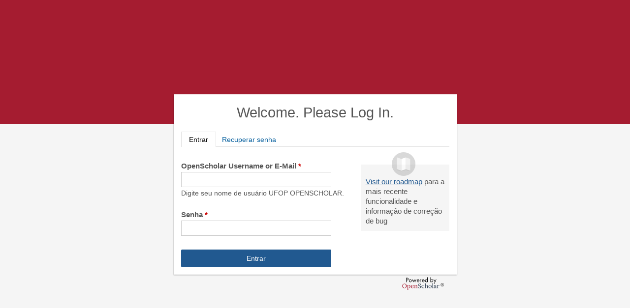

--- FILE ---
content_type: text/html; charset=utf-8
request_url: https://cbiol.nupeb.ufop.br/user?destination=editais-0
body_size: 10218
content:
<!DOCTYPE html>
<!--[if IEMobile 7]><html class="iem7"  lang="pt-br" dir="ltr"><![endif]-->
<!--[if lte IE 6]><html class="lt-ie9 lt-ie8 lt-ie7"  lang="pt-br" dir="ltr"><![endif]-->
<!--[if (IE 7)&(!IEMobile)]><html class="lt-ie9 lt-ie8"  lang="pt-br" dir="ltr"><![endif]-->
<!--[if IE 8]><html class="lt-ie9"  lang="pt-br" dir="ltr"><![endif]-->
<!--[if (gte IE 9)|(gt IEMobile 7)]><!--><html  lang="pt-br" dir="ltr"><!--<![endif]-->
<head>
<meta charset="utf-8" />
<link rel="shortcut icon" href="https://cbiol.nupeb.ufop.br/profiles/openscholar/themes/os_basetheme/favicon.png" type="image/vnd.microsoft.icon" />
<meta name="generator" content="OpenScholar for Drupal 7 (http://theopenscholar.org)" />
<link rel="canonical" href="https://cbiol.nupeb.ufop.br/user" />
<link rel="shortlink" href="https://cbiol.nupeb.ufop.br/user" />
<meta name="twitter:card" content="summary" />
<title>Conta de usuário | UFOP OPENSCHOLAR</title>

<meta http-equiv="x-ua-compatible" content="IE=edge">
  <meta name="viewport" content="width=device-width, initial-scale=1.0" />
  <style>
@import url("https://cbiol.nupeb.ufop.br/modules/system/system.base.css?syttr5");
@import url("https://cbiol.nupeb.ufop.br/modules/system/system.menus.css?syttr5");
@import url("https://cbiol.nupeb.ufop.br/modules/system/system.messages.css?syttr5");
@import url("https://cbiol.nupeb.ufop.br/modules/system/system.theme.css?syttr5");
</style>
<style>
@import url("https://cbiol.nupeb.ufop.br/modules/book/book.css?syttr5");
@import url("https://cbiol.nupeb.ufop.br/profiles/openscholar/modules/contrib/calendar/css/calendar_multiday.css?syttr5");
@import url("https://cbiol.nupeb.ufop.br/modules/comment/comment.css?syttr5");
@import url("https://cbiol.nupeb.ufop.br/profiles/openscholar/modules/contrib/date/date_api/date.css?syttr5");
@import url("https://cbiol.nupeb.ufop.br/profiles/openscholar/modules/contrib/date/date_popup/themes/datepicker.1.7.css?syttr5");
@import url("https://cbiol.nupeb.ufop.br/profiles/openscholar/modules/contrib/date/date_repeat_field/date_repeat_field.css?syttr5");
@import url("https://cbiol.nupeb.ufop.br/modules/field/theme/field.css?syttr5");
@import url("https://cbiol.nupeb.ufop.br/modules/node/node.css?syttr5");
@import url("https://cbiol.nupeb.ufop.br/profiles/openscholar/modules/os/modules/os_slideshow/os_slideshow.css?syttr5");
@import url("https://cbiol.nupeb.ufop.br/modules/search/search.css?syttr5");
@import url("https://cbiol.nupeb.ufop.br/modules/user/user.css?syttr5");
@import url("https://cbiol.nupeb.ufop.br/profiles/openscholar/modules/contrib/views/css/views.css?syttr5");
</style>
<style>
@import url("https://cbiol.nupeb.ufop.br/profiles/openscholar/modules/contrib/colorbox/styles/default/colorbox_style.css?syttr5");
@import url("https://cbiol.nupeb.ufop.br/profiles/openscholar/modules/contrib/ctools/css/ctools.css?syttr5");
@import url("https://cbiol.nupeb.ufop.br/profiles/openscholar/modules/contrib/views_slideshow/views_slideshow.css?syttr5");
@import url("https://cbiol.nupeb.ufop.br/profiles/openscholar/modules/contrib/biblio/biblio.css?syttr5");
</style>
<style media="screen">
@import url("https://cbiol.nupeb.ufop.br/profiles/openscholar/themes/adaptivetheme/at_core/css/at.layout.css?syttr5");
@import url("https://cbiol.nupeb.ufop.br/profiles/openscholar/themes/os_basetheme/css/globals.css?syttr5");
@import url("https://cbiol.nupeb.ufop.br/profiles/openscholar/themes/os_default/css/os_default.css?syttr5");
@import url("https://cbiol.nupeb.ufop.br/profiles/openscholar/themes/os_default/css/os_default.responsive.layout.css?syttr5");
</style>
<style media="print">
@import url("https://cbiol.nupeb.ufop.br/profiles/openscholar/themes/os_basetheme/css/print.css?syttr5");
</style>
<style>
@import url("https://cbiol.nupeb.ufop.br/profiles/openscholar/modules/os/theme/os_dismiss.css?syttr5");
</style>
  <!--[if lte IE 8]>
<script type="text/javascript">
  var os_c = document.createElement;os_c('header');os_c('nav');os_c('section');os_c('article');os_c('aside');os_c('footer');os_c('hgroup');os_c('figure');
</script>
  <![endif]-->
  
</head>
<body class="html not-front not-logged-in no-sidebars page-user navbar-off">
  <div id="skip-link">
    <a href="#main-content" class="element-invisible element-focusable" tabindex="1">Pular para o conteúdo principal</a>
  </div>

    <div id="page_wrap" class="page_wrap">
<!--REGION TO HOUSE RESPONSIVE MENU. OTHER CONTENT CAN'T BE PLACED HERE-->
<div class="responive-menu-container clearfix">
  </div>

<!--FLEXIBLE ADMIN HEADER FOR USE BY SELECT GROUPS USING OS-->

<div id="page" class="container page header-none content-none footer-none">
	<div id="page-wrapper">

		
		
		
    
		<div id="columns" class="clearfix">
			<div class="hg-container">
				<div id="content-column" role="main">
					<div class="content-inner">
					  
						
													<section id="main-content">
								<a name="main-content"></a>
																									<header id="main-content-header">
																					<h1 id="page-title" ng-non-bindable="">
												Welcome. Please Log In.											</h1>
																															<div id="tasks">
																									<ul class="tabs primary clearfix"><li class="active"><a href="/user"  class="active">Entrar<span class="element-invisible">(aba ativa)</span></a></li>
<li><a href="/user/password" >Recuperar senha</a></li>
</ul>
																																															</div>
																			</header>
																
																	<div id="content">
										<div id="block-system-main" class="block block-system no-title"  module="system" delta="main">  
  
  <form action="/user?destination=editais-0" method="post" id="user-login" accept-charset="UTF-8"><div><div class="form-item form-type-textfield form-item-name">
  <label for="edit-name">OpenScholar Username or E-Mail <span class="form-required" title="Este campo é obrigatório.">*</span></label>
 <input ng-non-bindable="" type="text" id="edit-name" name="name" value="" size="60" maxlength="60" class="form-text required" />
<div class="description">Digite seu nome de usuário UFOP OPENSCHOLAR.</div>
</div>
<div id="export-to-google-calendar-dialog-confirm"></div><div class="form-item form-type-password form-item-pass">
  <label for="edit-pass">Senha <span class="form-required" title="Este campo é obrigatório.">*</span></label>
 <input ng-non-bindable="" type="password" id="edit-pass" name="pass" size="60" maxlength="128" class="form-text required" />
</div>
<input type="hidden" name="form_build_id" value="form-8bKHmWMksobgekqhNkO48QWl_beBRrypXrOZ3qrSsaI" />
<input type="hidden" name="form_id" value="user_login" />
<div class="user-login-message-text form-wrapper" id="edit-message"><a href="http://theopenscholar.org/roadmap" >Visit our roadmap</a>  para a mais recente funcionalidade e informação de correção de bug</div><div class="form-actions form-wrapper" id="edit-actions"><input type="submit" id="edit-submit" name="op" value="Entrar" class="form-submit" /></div></div></form>
  </div>									</div>
								
							</section><!--main content ends-->
											</div>
				</div>

				
				
			</div>
		</div>
		<!--footer region beg-->
		<footer id="footer" class="clearfix" role="contentinfo">
		<!-- Three column 3x33 Gpanel -->
		  <div id="powerby-login">
  	  	<div id="powered-by"><a href="https://theopenscholar.com">OpenScholar</a></div>
    </div>
  </footer>
  </div>
</div><!--page area ends-->

<div id="extradiv"></div>


</div><!-- /page_wrap -->

  <script src="https://cbiol.nupeb.ufop.br/profiles/openscholar/libraries/respondjs/respond.min.js?syttr5"></script>
<script src="//ajax.googleapis.com/ajax/libs/jquery/1.8.3/jquery.min.js"></script>
<script>window.jQuery || document.write("<script src='/profiles/openscholar/modules/contrib/jquery_update/replace/jquery/1.8/jquery.min.js'>\x3C/script>")</script>
<script src="https://cbiol.nupeb.ufop.br/misc/jquery.once.js?v=1.2"></script>
<script src="https://cbiol.nupeb.ufop.br/misc/drupal.js?syttr5"></script>
<script>jQuery.extend(Drupal.settings, {"basePath":"\/","pathPrefix":"","ajaxPageState":{"theme":"os_default","theme_token":"dd0aali_xpFFN-yP9ZJGphxablbzrxDHDFxse7BRouE"},"colorbox":{"opacity":"0.85","current":"{current} do {total}","previous":"\u00ab Anterior","next":"Next \u00bb","close":"Close","maxWidth":"98%","maxHeight":"98%","fixed":true,"mobiledetect":true,"mobiledevicewidth":"480px"},"jcarousel":{"ajaxPath":"\/jcarousel\/ajax\/views"},"urlIsAjaxTrusted":{"\/search\/node":true,"\/user?destination=editais-0":true},"password":{"strengthTitle":"Password compliance:"},"type":"setting"});</script>
<script src="https://cbiol.nupeb.ufop.br/sites/default/files/languages/pt-br_XzArwYP0lSKlV6mboOwps-vN_MKfvsBGOaRC1pKsKwU.js?m=1525724463?syttr5"></script>
<script src="https://cbiol.nupeb.ufop.br/profiles/openscholar/modules/os/theme/os_colorbox.js?syttr5"></script>
<script src="https://cbiol.nupeb.ufop.br/profiles/openscholar/libraries/colorbox/jquery.colorbox-min.js?syttr5"></script>
<script src="https://cbiol.nupeb.ufop.br/profiles/openscholar/modules/contrib/colorbox/js/colorbox.js?syttr5"></script>
<script src="https://cbiol.nupeb.ufop.br/profiles/openscholar/modules/contrib/colorbox/styles/default/colorbox_style.js?syttr5"></script>
<script src="https://cbiol.nupeb.ufop.br/profiles/openscholar/modules/contrib/colorbox/js/colorbox_inline.js?syttr5"></script>
<script src="https://cbiol.nupeb.ufop.br/profiles/openscholar/modules/contrib/views_slideshow/js/views_slideshow.js?syttr5"></script>
<script>window.CKEDITOR_BASEPATH = '/profiles/openscholar/libraries/ckeditor/'</script>
<script src="https://cbiol.nupeb.ufop.br/profiles/openscholar/modules/os/js/responsive_menu.js?syttr5"></script>
<script src="https://cbiol.nupeb.ufop.br/profiles/openscholar/modules/os/theme/os_dismiss.js?syttr5"></script>
<script src="https://cbiol.nupeb.ufop.br/profiles/openscholar/modules/os/js/os_tinymce_init.js?syttr5"></script>
<script src="https://cbiol.nupeb.ufop.br/profiles/openscholar/themes/os_basetheme/js/os_base.js?syttr5"></script>
  
  <script defer="defer" src="//barra.brasil.gov.br/barra.js" type="text/javascript"></script>
</body>
</html>


--- FILE ---
content_type: text/css
request_url: https://cbiol.nupeb.ufop.br/profiles/openscholar/themes/os_default/css/os_default.responsive.layout.css?syttr5
body_size: 2568
content:
.container {
    width: 980px
}
.denied .container,
.page-user .container {
    width: auto;
}
#content-column,
.content-column,
div.sidebar {
    float: left;
    clear: none
}
.two-sidebars .content-inner {
    margin-left: 200px;
    margin-right: 260px
}
.sidebar-first .content-inner {
    margin-left: 200px;
    margin-right: 0
}
.sidebar-second .content-inner {
    margin-right: 260px;
    margin-left: 0
}
.region-sidebar-first {
    width: 200px;
    margin-left: -100%
}
.region-sidebar-second {
    width: 260px;
    margin-left: -260px
}
.at-panel .region,
.panel-row {
    display: inline;
    float: left
}
.inset-wrapper {
    float: left;
    width: 75%
}
.five-5x20 .row-1 {
    width: 40%
}
.five-5x20 .row-2 {
    width: 60%
}
.three-50-25-25 .region,
.three-25-50-25 .region,
.three-25-25-50 .region,
.region-three-inset-right-sidebar,
.region-three-inset-left-sidebar {
    width: 25%
}
.two-50 .region,
.two-brick .region,
.three-50-25-25 .region-three-50-25-25-first,
.three-25-50-25 .region-three-25-50-25-second,
.three-25-25-50 .region-three-25-25-50-third,
.four-4x25 .region,
.four-4x25 .row-1,
.four-4x25 .row-2,
.five-5x20 .row-1 .region,
.six-6x16 .region {
    width: 50%
}
.three-3x33 .region,
.two-33-66 .region,
.two-66-33 .region,
.region-three-inset-right-inset,
.region-three-inset-left-inset,
.five-5x20 .row-2 .region,
.six-6x16 .panel-row {
    width: 33.333333%
}
.two-33-66 .region-two-33-66-second,
.two-66-33 .region-two-66-33-first,
.region-three-inset-left-middle,
.region-three-inset-right-middle {
    width: 66.666666%
}
.three-inset-right .region,
.three-inset-right .inset-wrapper {
    float: right
}
.two-brick .panel-row {
    float: none
}
.page-search.sidebar-second .content-inner {
    margin-right: 260px;
    margin-left: 0
}
.page-search .region-sidebar-second {
    width: 260px;
    margin-left: -260px
}
#header-container .gpanel .region {
    float: left;
    clear: none;
}
.header-left.header-main.header-right .region-header-second .region-inner {
    margin-left: 250px;
    margin-right: 250px;
}
.header-left.header-main .region-header-second .region-inner {
    margin-left: 250px;
    margin-right: 0;
}
.header-main.header-right .region-header-second .region-inner {
    margin-right: 250px;
    margin-left: 0;
}
.region-header-first {
    width: 250px;
    margin-left: -100%;
}
.region-header-third {
    width: 250px;
    margin-left: -250px;
    text-align: right;
}
.region-header-second {
    width: 100%;
}
@media (max-width: 1024px) {
.page-user div.messages {

    width: 100%;
}
}